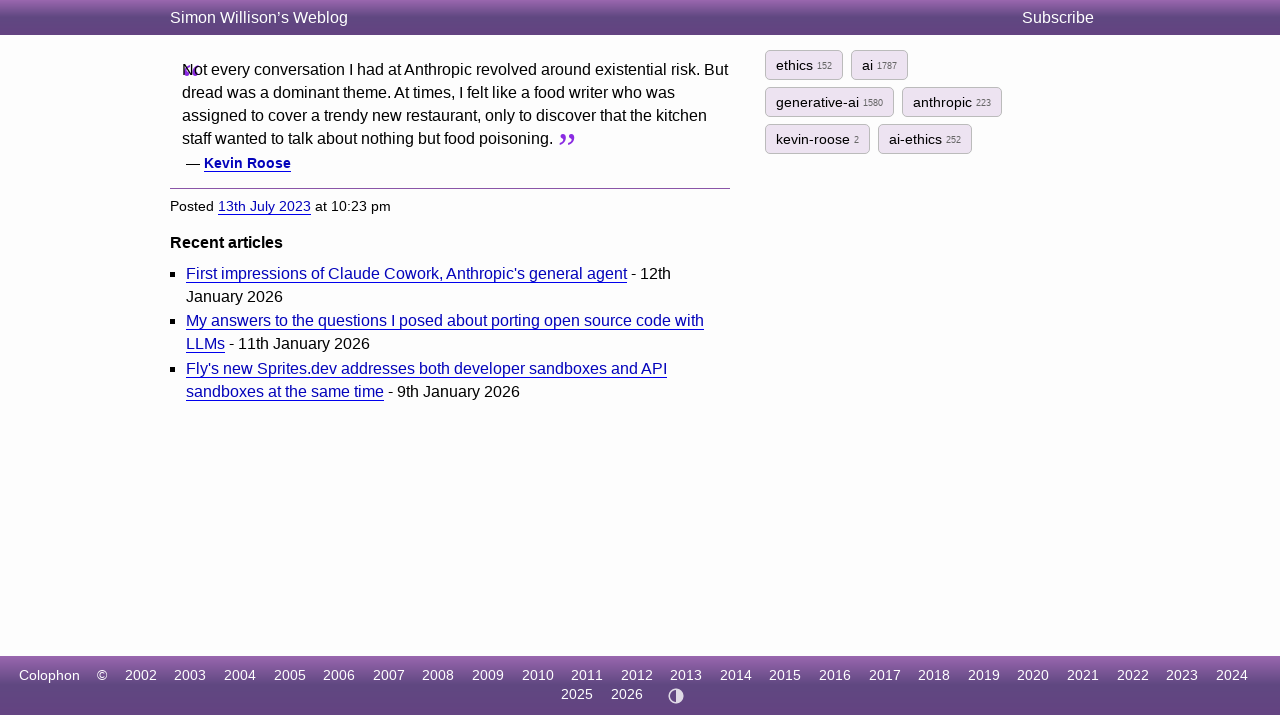

--- FILE ---
content_type: text/css; charset="utf-8"
request_url: https://simonwillison.net/static/css/all.css
body_size: 7928
content:
/* Theme CSS Custom Properties */
:root {
  /* Light theme colors (default) */
  --color-bg: #fdfdfd;
  --color-text: #000;
  --color-text-muted: #666;
  --color-link: #0303bb;
  --color-link-underline: rgb(0, 0, 238);
  --color-link-visited: #636;
  --color-border: #ccc;
  --color-border-dark: #666;

  /* Purple theme colors */
  --color-purple-gradient-start: rgb(154, 103, 175);
  --color-purple-gradient-mid: rgb(96, 72, 129);
  --color-purple-gradient-end: rgb(100, 67, 130);
  --color-purple-accent: rgb(129, 72, 163);
  --color-purple-light: #ede3f1;
  --color-purple-hover: #dabaea;
  --color-purple-border: #8a55a8;
  --color-purple-blockquote: #9e6bb52e;

  /* Code syntax highlighting */
  --color-code-bg: transparent;
  --color-code-comment: #6a737d;
  --color-code-constant: #005cc5;
  --color-code-entity: #6f42c1;
  --color-code-variable: #24292e;
  --color-code-tag: #22863a;
  --color-code-keyword: #d73a49;
  --color-code-string: #032f62;
  --color-code-value: #e36209;

  /* Quote mark color */
  --color-quote-mark: %238A2BE2;

  /* Tag styles */
  --color-tag-bg: #ede3f1;
  --color-tag-text: black;
  --color-tag-border: #bbb;
  --color-tag-count: #666;

  /* Search/form */
  --color-search-border: #733b96;
  --color-search-bg: #733b96;
  --color-selected-tag-bg: rgba(115, 60, 150, 0.28);

  /* Comments */
  --color-comment-warning-bg: rgb(221, 163, 255);
  --color-comment-warning-border: rgb(129, 72, 163);

  /* Misc */
  --color-shadow: rgba(0, 0, 0, 0.1);
  --color-help-bg: rgb(190, 255, 190);
  --color-help-border: green;
}

/* [[[cog
# Dark theme CSS variables - defined once, used twice
# Note: avoid CSS comments inside this string as they break the outer cog comment
dark_theme_vars = [
    ("", [
        ("--color-bg", "#1a1a2e"),
        ("--color-text", "#e8e8e8"),
        ("--color-text-muted", "#a0a0a0"),
        ("--color-link", "#7eb8ff"),
        ("--color-link-underline", "#5a9fd4"),
        ("--color-link-visited", "#c9a0dc"),
        ("--color-border", "#444"),
        ("--color-border-dark", "#888"),
    ]),
    ("Purple theme colors - darker variants", [
        ("--color-purple-gradient-start", "rgb(100, 67, 114)"),
        ("--color-purple-gradient-mid", "rgb(62, 47, 84)"),
        ("--color-purple-gradient-end", "rgb(65, 44, 85)"),
        ("--color-purple-accent", "rgb(100, 56, 127)"),
        ("--color-purple-light", "#2d2640"),
        ("--color-purple-hover", "#3d3355"),
        ("--color-purple-border", "#6a4580"),
        ("--color-purple-blockquote", "#6a4a7a40"),
    ]),
    ("Code syntax highlighting - dark theme", [
        ("--color-code-bg", "#161b22"),
        ("--color-code-comment", "#8b949e"),
        ("--color-code-constant", "#79c0ff"),
        ("--color-code-entity", "#d2a8ff"),
        ("--color-code-variable", "#c9d1d9"),
        ("--color-code-tag", "#7ee787"),
        ("--color-code-keyword", "#ff7b72"),
        ("--color-code-string", "#a5d6ff"),
        ("--color-code-value", "#ffa657"),
    ]),
    ("Quote mark color for dark theme", [
        ("--color-quote-mark", "%23b19cd9"),
    ]),
    ("Tag styles", [
        ("--color-tag-bg", "#2d2640"),
        ("--color-tag-text", "#e8e8e8"),
        ("--color-tag-border", "#555"),
        ("--color-tag-count", "#a0a0a0"),
    ]),
    ("Search/form", [
        ("--color-search-border", "#8a5ab0"),
        ("--color-search-bg", "#5a3a76"),
        ("--color-selected-tag-bg", "rgba(140, 90, 180, 0.35)"),
    ]),
    ("Comments", [
        ("--color-comment-warning-bg", "rgb(80, 50, 100)"),
        ("--color-comment-warning-border", "rgb(100, 56, 127)"),
    ]),
    ("Misc", [
        ("--color-shadow", "rgba(0, 0, 0, 0.4)"),
        ("--color-help-bg", "rgb(40, 80, 40)"),
        ("--color-help-border", "#4a8a4a"),
    ]),
]

comment_start = "/" + "*"
comment_end = "*" + "/"

def output_vars(indent="  "):
    first_section = True
    for comment, variables in dark_theme_vars:
        if not first_section:
            cog.outl("")
        first_section = False
        if comment:
            cog.outl(f"{indent}{comment_start} {comment} {comment_end}")
        for name, value in variables:
            cog.outl(f"{indent}{name}: {value};")

cog.outl(f"{comment_start} Dark theme {comment_end}")
cog.outl("[data-theme=\"dark\"] {")
output_vars("  ")
cog.outl("}")
cog.outl("")
cog.outl(f"{comment_start} Auto dark theme based on system preference (only when no explicit theme is set) {comment_end}")
cog.outl("@media (prefers-color-scheme: dark) {")
cog.outl("  :root:not([data-theme]) {")
output_vars("    ")
cog.outl("  }")
cog.outl("}")
]]] */
/* Dark theme */
[data-theme="dark"] {
  --color-bg: #1a1a2e;
  --color-text: #e8e8e8;
  --color-text-muted: #a0a0a0;
  --color-link: #7eb8ff;
  --color-link-underline: #5a9fd4;
  --color-link-visited: #c9a0dc;
  --color-border: #444;
  --color-border-dark: #888;

  /* Purple theme colors - darker variants */
  --color-purple-gradient-start: rgb(100, 67, 114);
  --color-purple-gradient-mid: rgb(62, 47, 84);
  --color-purple-gradient-end: rgb(65, 44, 85);
  --color-purple-accent: rgb(100, 56, 127);
  --color-purple-light: #2d2640;
  --color-purple-hover: #3d3355;
  --color-purple-border: #6a4580;
  --color-purple-blockquote: #6a4a7a40;

  /* Code syntax highlighting - dark theme */
  --color-code-bg: #161b22;
  --color-code-comment: #8b949e;
  --color-code-constant: #79c0ff;
  --color-code-entity: #d2a8ff;
  --color-code-variable: #c9d1d9;
  --color-code-tag: #7ee787;
  --color-code-keyword: #ff7b72;
  --color-code-string: #a5d6ff;
  --color-code-value: #ffa657;

  /* Quote mark color for dark theme */
  --color-quote-mark: %23b19cd9;

  /* Tag styles */
  --color-tag-bg: #2d2640;
  --color-tag-text: #e8e8e8;
  --color-tag-border: #555;
  --color-tag-count: #a0a0a0;

  /* Search/form */
  --color-search-border: #8a5ab0;
  --color-search-bg: #5a3a76;
  --color-selected-tag-bg: rgba(140, 90, 180, 0.35);

  /* Comments */
  --color-comment-warning-bg: rgb(80, 50, 100);
  --color-comment-warning-border: rgb(100, 56, 127);

  /* Misc */
  --color-shadow: rgba(0, 0, 0, 0.4);
  --color-help-bg: rgb(40, 80, 40);
  --color-help-border: #4a8a4a;
}

/* Auto dark theme based on system preference (only when no explicit theme is set) */
@media (prefers-color-scheme: dark) {
  :root:not([data-theme]) {
    --color-bg: #1a1a2e;
    --color-text: #e8e8e8;
    --color-text-muted: #a0a0a0;
    --color-link: #7eb8ff;
    --color-link-underline: #5a9fd4;
    --color-link-visited: #c9a0dc;
    --color-border: #444;
    --color-border-dark: #888;

    /* Purple theme colors - darker variants */
    --color-purple-gradient-start: rgb(100, 67, 114);
    --color-purple-gradient-mid: rgb(62, 47, 84);
    --color-purple-gradient-end: rgb(65, 44, 85);
    --color-purple-accent: rgb(100, 56, 127);
    --color-purple-light: #2d2640;
    --color-purple-hover: #3d3355;
    --color-purple-border: #6a4580;
    --color-purple-blockquote: #6a4a7a40;

    /* Code syntax highlighting - dark theme */
    --color-code-bg: #161b22;
    --color-code-comment: #8b949e;
    --color-code-constant: #79c0ff;
    --color-code-entity: #d2a8ff;
    --color-code-variable: #c9d1d9;
    --color-code-tag: #7ee787;
    --color-code-keyword: #ff7b72;
    --color-code-string: #a5d6ff;
    --color-code-value: #ffa657;

    /* Quote mark color for dark theme */
    --color-quote-mark: %23b19cd9;

    /* Tag styles */
    --color-tag-bg: #2d2640;
    --color-tag-text: #e8e8e8;
    --color-tag-border: #555;
    --color-tag-count: #a0a0a0;

    /* Search/form */
    --color-search-border: #8a5ab0;
    --color-search-bg: #5a3a76;
    --color-selected-tag-bg: rgba(140, 90, 180, 0.35);

    /* Comments */
    --color-comment-warning-bg: rgb(80, 50, 100);
    --color-comment-warning-border: rgb(100, 56, 127);

    /* Misc */
    --color-shadow: rgba(0, 0, 0, 0.4);
    --color-help-bg: rgb(40, 80, 40);
    --color-help-border: #4a8a4a;
  }
}
/*[[[end]]]*/

body,
div,
dl,
dt,
dd,
ul,
ol,
li,
h1,
h2,
h3,
h4,
h5,
h6,
pre,
form,
fieldset,
input,
p,
blockquote,
th,
td {
  margin: 0;
  padding: 0;
}
table {
  border-collapse: collapse;
  border-spacing: 0;
}
fieldset,
img {
  border: 0;
}
address,
caption,
cite,
code,
dfn,
em,
strong,
th,
var {
  font-style: normal;
  font-weight: normal;
}
ol,
ul {
  list-style: none;
}
caption,
th {
  text-align: left;
}
h1,
h2,
h3,
h4,
h5,
h6 {
  font-size: 100%;
}
h5 {
  margin-bottom: 0.7em;
}
q:before,
q:after {
  content: "";
}
pre {
  white-space: pre-wrap;
  overflow: auto;
  width: 98%;
  margin-bottom: 1.6em;
}
a:link {
  color: var(--color-link);
  text-decoration: none;
  border: none;
  border-bottom: 1px solid var(--color-link-underline);
}

.blogmark-image {
  display: block;
  margin: 1em auto;
  box-shadow: 0px 0px 6px 3px var(--color-shadow);
}

a:visited {
  color: var(--color-link-visited);
  border-color: var(--color-link-visited);
}

a:link:focus,
a:link:hover,
a:link:active {
  text-decoration: none;
  border-bottom-style: dotted;
}

a.a-img:link,
a.a-img:link:focus,
a.a-img:link:hover,
a.a-img:link:active {
  /* No border on links that just contain an image */
  border-bottom: none;
}

body {
  font-family: "Helvetica Neue", helvetica, sans-serif;
  line-height: 1.45;
  color: var(--color-text);
  background-color: var(--color-bg);
  min-height: 100vh;
  display: flex;
  flex-direction: column;
}
strong {
  font-weight: bold;
}
em,
em strong {
  font-style: italic;
}
dl {
  margin-bottom: 1em;
}
dt {
  font-weight: bold;
}
dd {
  padding-left: 1.5em;
}
p.smallhead-toolbar {
  width: 940px;
  margin: 0 auto 3px auto;
}
a#atomfeedlink {
  float: right;
  border-bottom: none;
}
a#atomfeedlink svg {
  height: 20px;
  width: 20px;
}
p.bighead-toolbar img,
p.smallhead-toolbar img {
  vertical-align: top;
  padding-top: 2px;
}
p.bighead-toolbar a.signin,
p.smallhead-toolbar a.signin {
  text-decoration: none;
}
img.bubble {
  vertical-align: top;
}
.date-and-tags {
  font-size: 0.85rem;
}
div#sidead {
  margin-top: 2em;
}
div#ft {
  background: linear-gradient(
    to bottom,
    var(--color-purple-gradient-start) 0%,
    var(--color-purple-gradient-mid) 49%,
    var(--color-purple-gradient-end) 100%
  );
  text-align: center;
  margin: 15px 0 0.4em 0;
  padding: 10px 0;
  clear: both;
  font-size: 0.85em;
  margin-top: auto;
}
div#ft ul,
div#ft li {
  display: inline;
  padding-right: 1em;
  color: #fff;
}
div#ft a {
  color: #fff;
  text-decoration: none;
  border-bottom: none;
}
p#previouslyhosted {
  clear: both;
  padding: 0.5em 0 0.5em 35px;
  font-size: 0.8em;
  color: var(--color-text-muted);
}
div#wrapper {
  width: 940px;
  margin: 0 auto;
  padding: 0 10px;
  overflow: hidden;
  flex: 1;
}
div#primary {
  width: 560px;
  margin-right: 35px;
  float: left;
}
div#primary blockquote,
.item-link blockquote,
div#primary .quote blockquote blockquote {
  margin: 1em 0;
  border-left: 0.75em solid var(--color-purple-blockquote);
  padding-left: 0.75em;
}
div#primary blockquote blockquote,
.item-link blockquote blockquote {
  border-left: none;
  padding-left: 1.5em;
}
div#secondary {
  width: 280px;
  float: left;
}
div#secondary img.bubble {
  vertical-align: top;
  padding-top: 1px;
}
div#secondary h3 {
  font-family: georgia, serif;
  margin: 0.5em 0;
}
div#secondary ul li {
  margin-bottom: 0.56em;
  font-size: 0.9em;
}
div#secondary div.photos {
  clear: both;
}
div#secondary a.photolink {
  position: relative;
  display: block;
  float: left;
  margin: 0 10px 10px 0;
  width: 40px;
  height: 40px;
}
div#secondary div.photos img {
  width: 40px;
  height: 40px;
  border: 1px solid black;
  position: absolute;
  top: 0px;
  left: 0px;
}
div#secondary ul {
  clear: both;
  margin-top: 0.5em;
}
.item-quote > blockquote {
  clear: both;
  margin-top: 0.5em;
  margin-bottom: 0.2em;
  text-indent: 23px;
  background-image: url("data:image/svg+xml,%3Csvg xmlns='http://www.w3.org/2000/svg' viewBox='0 0 100 100'%3E%3Ctext x='11' y='171' font-family='Times New Roman, serif' font-size='180' fill='%238A2BE2'%3E%E2%80%9C%3C/text%3E%3C/svg%3E");
  background-size: 23px 23px;
  background-repeat: no-repeat;
  background-position: 9px -5px;
  word-break: break-word;
}
.item-quote > blockquote p {
  background-image: url("data:image/svg+xml,%3Csvg xmlns='http://www.w3.org/2000/svg' viewBox='0 0 100 100'%3E%3Ctext x='11' y='171' font-family='Times New Roman, serif' font-size='180' fill='%238A2BE2'%3E%E2%80%9D%3C/text%3E%3C/svg%3E");
  background-size: 23px 23px;
  background-repeat: no-repeat;
  background-position: bottom 2px right;
  padding-right: 25px;
  display: inline;
}
.quote .context {
  font-weight: normal;
}
p.cite {
  text-indent: 16px;
  font-weight: bold;
}
div.metabox {
  font-size: 0.9em;
}
div.metabox p {
  margin-bottom: 0.8em;
}
div.series-info {
  margin: 2em 0;
}
div.series-info li {
  margin-left: 1.5em;
  list-style-type: decimal;
}
div.entryPage {
  border-bottom: none;
}
.entry img,
.blogmark img,
.note img,
.entry video,
.blogmark video,
.note video {
  max-width: 100%;
}
/* Center embedded tweets in articles */
div.entry div.twitter-tweet {
  margin-left: auto;
  margin-right: auto;
}
div.entry a {
  word-break: break-word;
}
div.entry table,
div.blogmark table {
  margin: 1em 0;
}
div.entry table th,
div.entry table td,
div.blogmark table th,
div.blogmark table td,
div.note table th,
div.note table td {
  font-size: 0.9em;
  padding-right: 0.5em;
}
div.entry table td,
div.blogmark table td,
div.note table td {
  vertical-align: top;
  padding-bottom: 0.3em;
  padding-top: 0.3em;
}
div.entry table th,
div.blogmark table th,
div.note table th {
  font-weight: bold;
  border-bottom: 1px solid var(--color-border-dark);
}
div.entry span.textago {
  font-family: helvetica, sans-serif;
  color: var(--color-text-muted);
  font-size: 0.75em;
  font-weight: normal;
  white-space: nowrap;
}
div.entry h2 {
  font-size: 1.4em;
  line-height: 1.4;
  font-family: georgia, serif;
  margin: 0 0 0.8em 0;
}
div.entry h2 a {
  margin-left: -27px;
  padding-left: 27px;
  text-decoration: none;
}
div.entry h2 a:hover {
  background: url(/static/css/img/arrow.png);
  background-repeat: no-repeat;
  background-position: 0 3px;
}
div.entry h3,
div.entry h4 {
  line-height: 1.4;
  font-family: georgia, serif;
  font-size: 1.2em;
  margin: 1.2em 0 0.5em 0;
}
div.entry h4 {
  font-size: 1.1em;
}
div.entry p,
div.day p {
  margin: 0 0 0.8em 0;
}
div.entry ul,
div.entry ol,
div.blogmark ul,
div.blogmark ol,
div.quote ul,
div.quote ol,
div.note ul,
div.note ol {
  margin-bottom: 0.8em;
}
div.entry li,
div.blogmark li,
div.quote li,
div.note li {
  margin-left: 1em;
  list-style-type: square;
}
div.entry ol li,
div.blogmark ol li,
div.note ol li,
div.quote ol li {
  list-style-type: decimal;
  margin-left: 2em;
}
div.entry ol li ul li,
div.blogmark ol li ul li {
  list-style-type: square;
}
div.entry iframe {
  width: 100%;
}
div.entry div.entryFooter {
  font-size: 0.9em;
  margin-top: 1em;
  border-top: 1px solid var(--color-purple-border);
  padding-top: 0.5em;
}
div.entry p.mobile-date {
  color: var(--color-text-muted);
  margin-bottom: 0.5em;
  margin-top: -0.5em;
  display: none;
}
div#bighead {
  width: 940px;
  margin: 0 auto;
  padding: 25px 10px 15px 10px;
}
div#bighead h1 {
  font-size: 1.6em;
  margin-bottom: 0.4em;
  font-size: 2em;
  line-height: 1;
  font-family: georgia, serif;
}
div#bigheadcontainer {
  position: relative;
}
div#band {
  background: linear-gradient(
    to bottom,
    var(--color-purple-gradient-start) 0%,
    var(--color-purple-gradient-mid) 49%,
    var(--color-purple-gradient-end) 100%
  );
  color: white;
  margin-bottom: -1.55em;
  line-height: 1em;
  height: 1.55em;
}
div#secondary div.day {
  border-bottom: 1px solid var(--color-border);
  clear: both;
}
div#searchbox {
  width: 280px;
  position: absolute;
  top: 0px;
  left: 485px;
}
div#searchbox input.text {
  border: 1px solid var(--color-search-border);
  vertical-align: middle;
  width: 150px;
  padding: 1px 1px 2px 1px;
  background-color: var(--color-bg);
  color: var(--color-text);
}
div#searchbox input.image {
  vertical-align: middle;
}
h2.overband,
div#primary h2.overband {
  color: white;
  padding: 4px 0px 3px 0;
  margin: 0;
  line-height: 1em;
  margin-bottom: 0.98em;
  font-weight: normal;
  vertical-align: middle;
}
h2.overband img.feedicon {
  vertical-align: middle;
  position: relative;
  top: -2px;
}
h2.overband span {
  font-size: 0.8em;
  vertical-align: middle;
}
h2.overband a {
  color: #fff;
}
div#smallhead {
  margin-bottom: 15px;
  text-align: left;
  background: linear-gradient(
    to bottom,
    var(--color-purple-gradient-start) 0%,
    var(--color-purple-gradient-mid) 49%,
    var(--color-purple-gradient-end) 100%
  );
  color: white;
}
div#smallhead #smallhead-inner {
  width: 940px;
  margin: 0 auto;
  padding: 4px 0px 4px 0px;
  color: #fff;
  display: flex;
  justify-content: space-between;
}
div#smallhead #smallhead-inner h1 {
  font-weight: normal;
}
div#smallhead a {
  color: #fff;
  text-decoration: none;
  border: none;
}
#smallhead-about {
  padding-right: 1em;
}
div#smallhead span {
  float: right;
  padding: 2px 5px 1px 0px;
  font-size: 0.9em;
  vertical-align: middle;
}
div#smallhead span u {
  font-family: "courier";
}
div#smallhead span input {
  padding: 0 0 0 5px;
  vertical-align: middle;
}
div#smallhead span form {
  display: inline;
  margin: 0;
  padding: 0;
}
body.smallhead div#smallhead {
  margin-bottom: 0px;
  padding: 2px 0;
}
body.smallhead div#ft {
  margin-top: 0px;
}
body.smallhead h2.band {
  margin-top: 0px;
}
body.smallhead div#wrapper {
  padding: 15px 0;
}
h2.band {
  padding-left: 35px;
  margin-top: 0.5em;
  margin-bottom: 0.6em;
  padding: 3px 0 2px 35px;
  clear: both;
  background-image: url(/static/css/img/purple-gradient.png);
  color: white;
  font-weight: normal;
}
p#commentwarning {
  padding: 0.4em;
  border: 1px dotted var(--color-comment-warning-border);
  background-color: var(--color-comment-warning-bg);
}
div#comment-wrapper {
  width: 940px;
  margin-left: 35px;
}
div#comments {
  float: left;
  width: 620px;
  padding-right: 35px;
  padding-top: 1em;
}
div#comments p {
  overflow: auto;
  margin-bottom: 0.6em;
}
div#comments ol {
  list-style-type: none;
  margin: 0;
  padding: 0;
}
div#comments li {
  margin: 0 0 1em 0;
  font-size: 0.9em;
}
div#comments li li {
  font-size: 1em;
}
div#comments li ul {
  list-style-type: square;
  padding-left: 1em;
}
div#comments li ol {
  padding-left: 1em;
  list-style-type: decimal;
}
div#comments blockquote {
  margin: 1em 1.5em;
}
div#comments em {
  font-style: italic;
}
div#comments q {
  font-style: italic;
}
div#comments p.commentFooter {
  font-size: 0.85em;
  position: relative;
  top: 5px;
  margin: 10px 0 0 45px;
  color: var(--color-text-muted);
}
div#comments ol li {
  background-image: url(/static/css/img/comment-top-grey.gif);
  background-repeat: no-repeat;
  background-position: top left;
  margin: 0 0 2em 0;
}
div#comments ol li li {
  background: none;
  margin: 0 0 1em 0;
}
div#comments div.comment {
  padding: 1em 1em 0 1em;
  background-image: url(/static/css/img/comment-bottom-grey.gif);
  background-repeat: no-repeat;
  background-position: bottom;
}
div#comments ol li.openid {
  background-image: url(/static/css/img/comment-top-orange.gif);
}
div#comments ol li.openid div.comment {
  background-image: url(/static/css/img/comment-bottom-orange.gif);
}
div#comments ol li.simon {
  background-image: url(/static/css/img/comment-top-purple.gif);
}
div#comments ol li.simon div.comment {
  background-image: url(/static/css/img/comment-bottom-purple.gif);
}
div#comments p.commentFooter a:link,
div#comments p.commentFooter a:visited {
  color: var(--color-text);
}
div#comments p.commentFooter a:hover,
div#comments p.commentFooter a:active {
  color: var(--color-text-muted);
}
div.commentpreview {
  font-size: 0.9em;
  padding: 0.5em;
  border: 2px solid var(--color-border);
  margin-bottom: 1em;
}
div#addcomment {
  float: left;
  padding: 1em 0;
  width: 280px;
}
div#addcomment p {
  font-size: 0.9em;
}
div#addcomment p.formrow {
  clear: both;
}
div#addcomment p.formrow label {
  float: left;
  width: 70px;
}
div#addcomment input.text {
  border: 1px solid var(--color-search-border);
  font-size: 1.05em;
  float: left;
  width: 206px;
  background-color: var(--color-bg);
  color: var(--color-text);
}
div#addcomment textarea {
  border: 1px solid var(--color-search-border);
  padding: 3px;
  width: 270px;
  background-color: var(--color-bg);
  color: var(--color-text);
}
body form.commentpreview ul.errorlist li {
  list-style-type: none;
  margin: 0;
  background-color: var(--color-purple-accent);
  color: white;
  padding: 3px 3px 1px 3px;
}
form.commentpreview p.formrow {
  margin-top: 5px;
  clear: both;
}
form.commentpreview p.formrow label {
  width: 4em;
  display: block;
  float: left;
}
form.commentpreview ul li {
  list-style-type: none;
  margin: 0 0 0 4em;
}
table.monthcalendar {
  border: 1px solid var(--color-border);
  width: 241px;
  margin-left: 1px;
  margin-bottom: 25px;
}
table.monthcalendar caption {
  text-align: center;
  font-weight: bold;
  margin: 0 auto;
  padding-bottom: 4px;
}
table.monthcalendar caption a.nextprev {
  text-decoration: none;
  padding: 0 7px;
  border-bottom: none;
}
table.monthcalendar td,
table.monthcalendar th {
  font-size: 0.9em;
  border: 1px solid var(--color-border);
  text-align: center;
  width: 14.28%;
}
table.monthcalendar td strong {
  font-size: 1.1em;
}
table.monthcalendar td.today {
  border: 2px solid #888;
}
table.monthcalendar td a {
  display: block;
  padding: 1px 4px 0px 4px;
  text-decoration: none;
  border-bottom: none;
}
table.monthcalendar td a:link:focus,
table.monthcalendar td a:link:hover,
table.monthcalendar td a:link:active {
  border-bottom: none;
}
div#primary h2 {
  margin-bottom: 0.5em;
  line-height: 1.4em;
}
div#primary div.photoset {
  font-size: 0.9em;
  position: relative;
}
div#primary div.photoset p.meta {
  font-size: 0.9em;
}
div#primary div.segment {
  clear: both;
  padding: 0 0 0.75em 0;
  border-bottom: 1px solid var(--color-border);
  margin-bottom: 0.75em;
}
div#primary div.blogmark {
  font-size: 0.9em;
}
div#primary div.blogmark p,
div#primary div.quote p,
div#primary .elsewhere-in-primary p:not(:last-child) {
  margin-bottom: 0.8em;
}
div#primary div.photoset img.primary {
  background-image: url(/static/css/img/set_case.png);
  padding: 8px 8px 12px 8px;
  background-repeat: no-repeat;
  margin-right: 8px;
}
div#primary div.photoset a.primary:link,
div#primary div.photoset a.primary:visited,
div#primary div.photoset a.primary:hover,
div#primary div.photoset a.primary:active {
  float: left;
}
div#primary div.quote > blockquote {
  clear: both;
  margin-top: 0.5em;
  margin-bottom: 0.2em;
  background-image: url("data:image/svg+xml,%3Csvg xmlns='http://www.w3.org/2000/svg' viewBox='0 0 100 100'%3E%3Ctext x='11' y='171' font-family='Times New Roman, serif' font-size='180' fill='%238A2BE2'%3E%E2%80%9C%3C/text%3E%3C/svg%3E");
  background-size: 23px 23px;
  background-repeat: no-repeat;
  background-position: 9px -5px;
  border-left: none;
}
/* The text-indent is ignored on the first paragraph if it
is also the last paragraph (because it is inline), so in
the case where there is only one contained paragraph we
indent the blockquote itself. */
div#primary div.quote > blockquote:has(p:only-child),
div#primary div.quote > blockquote p:first-child {
  text-indent: 23px;
}
/* But not on nested blockquote */
div#primary div.quote blockquote blockquote:has(p:only-child),
div#primary div.quote blockquote  blockquote p:first-child {
  text-indent: 0;
}

div#primary div.quote > blockquote p:last-child {
  background-image: url("data:image/svg+xml,%3Csvg xmlns='http://www.w3.org/2000/svg' viewBox='0 0 100 100'%3E%3Ctext x='11' y='171' font-family='Times New Roman, serif' font-size='180' fill='%238A2BE2'%3E%E2%80%9D%3C/text%3E%3C/svg%3E");
  background-size: 23px 23px;
  background-repeat: no-repeat;
  background-position: bottom 2px right;
  padding-right: 25px;
  display: inline;
}
div#primary div.quote p.cite {
  font-size: 0.9em;
  text-indent: 16px;
}

div#primary div.note p:not(.date-and-tags) {
  margin-bottom: 1em;
}

ul#searchorder {
  border-bottom: 1px solid var(--color-text);
  margin: 0 0 0.5em 0;
  padding: 0;
  height: 1em;
}
ul#searchorder li {
  display: block;
  float: left;
  border: 1px solid var(--color-text);
  margin: 0 0 0 1em;
  line-height: 1em;
  position: relative;
  top: -2px;
  padding-top: 1px;
}
ul#searchorder li.selected {
  border-bottom: 1px solid var(--color-bg);
}
ul#searchorder a {
  line-height: 1em;
  padding: 0.2em 1em;
  text-decoration: none;
  font-size: 0.8em;
}
.quote blockquote br,
div#secondary div.day br {
  display: block;
  line-height: 0;
  margin-bottom: 0.3em;
}
div.paginator {
  clear: both;
  padding: 0.5em 0;
  font-size: 0.9em;
}
.pagination {
  margin-bottom: 1em;
}
.paginator a {
  text-decoration: none;
}
.paginate-pages {
  padding: 2px 3px;
  border: 1px solid var(--color-border);
}
.paginate-first,
.paginate-last {
  padding: 2px 6px;
  border: 1px solid var(--color-border);
  font-weight: bold;
}
.paginate-previous,
.paginate-next {
  padding: 2px 3px;
  border: 1px solid var(--color-border);
}
.paginate-link {
  padding: 2px 4px;
  border: 1px solid var(--color-border);
}
.paginate-current {
  padding: 2px 4px;
  border: 1px solid var(--color-border);
  font-weight: bold;
  background-color: var(--color-purple-accent);
  color: white;
}
p#tagcloud {
  font-size: 1.2em;
  line-height: 1.9em;
  text-align: center;
  margin-top: 1.5em;
}
p#tagcloud .not-popular-at-all {
  font-size: 0.7em;
}
p#tagcloud .not-very-popular {
  font-size: 0.89em;
}
p#tagcloud .somewhat-popular {
  font-size: 1.07em;
}
p#tagcloud .somewhat-more-popular {
  font-size: 1.26em;
}
p#tagcloud .popular {
  font-size: 1.44em;
}
p#tagcloud .more-than-just-popular {
  font-size: 1.63em;
}
p#tagcloud .very-popular {
  font-size: 1.81em;
}
p#tagcloud .ultra-popular {
  font-size: 2em;
}
p#currenttags .more {
  text-decoration: none;
  border: none;
}
div#wrapper div.wide {
  width: 640px;
}
div.help {
  font-size: 0.9em;
  border: 1px solid var(--color-help-border);
  background-color: var(--color-help-bg);
  padding: 0.5em 45px 0 0.8em;
  background-image: url(/static/css/img/questionmark.png);
  background-repeat: no-repeat;
  background-position: top right;
}
div.help p {
  margin: 0 0 1em 0;
}

.search-input,
.search-submit {
  border: 1px solid var(--color-search-border);
  padding: 4px;
  box-sizing: border-box;
  font-size: 16px;
}
.search-input {
  width: 80%;
  background-color: var(--color-bg);
  color: var(--color-text);
}
.search-submit {
  background-color: var(--color-search-bg);
  color: white;
  cursor: pointer;
}
div p.search-selections {
  margin-top: 0.5em;
  font-size: 0.8em;
}
a.selected-tag {
  border: 1px solid var(--color-border-dark);
  text-decoration: none;
  padding: 2px 5px;
  background-color: var(--color-selected-tag-bg);
  color: var(--color-text);
}
div p.search-selections .filters {
  padding-right: 0.6em;
}

.archive-h2 {
  font-size: 1.4em;
}
h3.blog-mixed-list-year {
  margin-top: 0.5em;
  margin-bottom: 1em;
  font-size: 1.2em;
}

.elsewhere-date {
  display: none;
}

#primary .elsewhere-in-primary {
  display: none;
}

/* Fluid layout for medium screens - keeps sidebar but allows shrinking */
@media (max-width: 940px) and (min-width: 801px) {
  div#wrapper {
    width: 100%;
    box-sizing: border-box;
    padding: 0 15px;
  }
  body.smallhead div#wrapper {
    width: 100%;
    box-sizing: border-box;
    padding: 15px;
  }
  div#smallhead #smallhead-inner {
    width: 100%;
    box-sizing: border-box;
    padding-left: 15px;
    padding-right: 15px;
  }
  div#bighead {
    width: 100%;
    box-sizing: border-box;
  }
  div#primary {
    width: calc(100% - 315px); /* 280px sidebar + 35px margin */
  }
}

@media (max-width: 800px) {
  div.entry {
    max-width: 680px;
  }
  div.entry p.mobile-date {
    display: block;
  }
  #primary .elsewhere-in-primary {
    display: block;
  }
  .elsewhere-date {
    display: inline;
  }
  .hide-secondary-on-mobile {
    display: none;
  }
  div#secondary {
    float: none;
    width: auto;
    padding-top: 15px;
    clear: both;
  }
  div#primary {
    width: 100%;
  }
  div#wrapper {
    box-sizing: border-box;
    width: 100%;
    margin: 0;
    padding: 0 10px;
  }
  body.smallhead div#wrapper {
    width: auto;
    margin: 0;
    padding-left: 15px;
    padding-right: 15px;
    background-image: none;
  }
  div#bighead {
    width: 100%;
    box-sizing: border-box;
  }
  div#bighead h1 {
    font-size: 1.5em;
  }
  div#smallhead #smallhead-inner {
    padding-left: 15px;
    width: 100%;
    box-sizing: border-box;
  }
  div#searchbox {
    display: none;
  }
  p.this-is {
    display: none;
  }
  object,
  img {
    max-width: 100%;
  }
  p#currenttags {
    width: auto;
  }
  #secondary h2.overband {
    /* No longer on purple background */
    color: black;
    font-weight: bold;
    font-size: 1.2em;
  }
}

/*!
 * GitHub Light v0.5.0
 * Copyright (c) 2012 - 2017 GitHub, Inc.
 * Licensed under MIT (https://github.com/primer/github-syntax-theme-generator/blob/master/LICENSE)
 */

.pl-c /* comment, punctuation.definition.comment, string.comment */ {
  color: var(--color-code-comment);
}

.pl-c1 /* constant, entity.name.constant, variable.other.constant, variable.language, support, meta.property-name, support.constant, support.variable, meta.module-reference, markup.raw, meta.diff.header, meta.output */,
.pl-s .pl-v /* string variable */ {
  color: var(--color-code-constant);
}

.pl-e /* entity */,
.pl-en /* entity.name */ {
  color: var(--color-code-entity);
}

.pl-smi /* variable.parameter.function, storage.modifier.package, storage.modifier.import, storage.type.java, variable.other */,
.pl-s .pl-s1 /* string source */ {
  color: var(--color-code-variable);
}

.pl-ent /* entity.name.tag, markup.quote */ {
  color: var(--color-code-tag);
}

.pl-k /* keyword, storage, storage.type */ {
  color: var(--color-code-keyword);
}

.pl-s /* string */,
.pl-pds /* punctuation.definition.string, source.regexp, string.regexp.character-class */,
.pl-s .pl-pse .pl-s1 /* string punctuation.section.embedded source */,
.pl-sr /* string.regexp */,
.pl-sr .pl-cce /* string.regexp constant.character.escape */,
.pl-sr .pl-sre /* string.regexp source.ruby.embedded */,
.pl-sr .pl-sra /* string.regexp string.regexp.arbitrary-repitition */ {
  color: var(--color-code-string);
}

.pl-v /* variable */,
.pl-smw /* sublimelinter.mark.warning */ {
  color: var(--color-code-value);
}

.pl-bu /* invalid.broken, invalid.deprecated, invalid.unimplemented, message.error, brackethighlighter.unmatched, sublimelinter.mark.error */ {
  color: #b31d28;
}

.pl-ii /* invalid.illegal */ {
  color: #fafbfc;
  background-color: #b31d28;
}

.pl-c2 /* carriage-return */ {
  color: #fafbfc;
  background-color: #d73a49;
}

.pl-c2::before /* carriage-return */ {
  content: "^M";
}

.pl-sr .pl-cce /* string.regexp constant.character.escape */ {
  font-weight: bold;
  color: #22863a;
}

.pl-ml /* markup.list */ {
  color: #735c0f;
}

.pl-mh /* markup.heading */,
.pl-mh .pl-en /* markup.heading entity.name */,
.pl-ms /* meta.separator */ {
  font-weight: bold;
  color: #005cc5;
}

.pl-mi /* markup.italic */ {
  font-style: italic;
  color: #24292e;
}

.pl-mb /* markup.bold */ {
  font-weight: bold;
  color: #24292e;
}

.pl-md /* markup.deleted, meta.diff.header.from-file, punctuation.definition.deleted */ {
  color: #b31d28;
  background-color: #ffeef0;
}

.pl-mi1 /* markup.inserted, meta.diff.header.to-file, punctuation.definition.inserted */ {
  color: #22863a;
  background-color: #f0fff4;
}

.pl-mc /* markup.changed, punctuation.definition.changed */ {
  color: #e36209;
  background-color: #ffebda;
}

.pl-mi2 /* markup.ignored, markup.untracked */ {
  color: #f6f8fa;
  background-color: #005cc5;
}

.pl-mdr /* meta.diff.range */ {
  font-weight: bold;
  color: #6f42c1;
}

.pl-ba /* brackethighlighter.tag, brackethighlighter.curly, brackethighlighter.round, brackethighlighter.square, brackethighlighter.angle, brackethighlighter.quote */ {
  color: #586069;
}

.pl-sg /* sublimelinter.gutter-mark */ {
  color: #959da5;
}

.pl-corl /* constant.other.reference.link, string.other.link */ {
  text-decoration: underline;
  color: #032f62;
}

/* Custom page templates */
.entry-wide div#primary {
  width: auto;
  margin: 0 1em;
  float: none;
  max-width: 98%;
}
.entry-wide div#wrapper {
  overflow: visible;
}

body.homepage .hide-on-homepage {
  display: none;
}

#h1-nav-wrapper {
  display: flex;
  flex-wrap: wrap;
  align-items: center;
  justify-content: flex-start;
}
#h1-nav-wrapper h1 {
  margin-right: 3em;
}
#h1-nav-wrapper ul {
  list-style-type: none;
  margin: 0;
  padding: 0 1em 0 0;
  display: flex;
  gap: 10px;
  align-items: center;
  padding-bottom: 0.5em;
}
#h1-nav-wrapper li {
  display: inline;
  padding-right: 0.5em;
}
#h1-nav-wrapper li a {
  border-bottom: none;
  font-weight: bold;
}

/* Tag styles */
a.item-tag {
  display: inline-block;
  background-color: var(--color-tag-bg);
  padding: 4px 10px;
  border-radius: 5px;
  border: 1px solid var(--color-tag-border);
  border-bottom: 1px solid var(--color-tag-border);
  text-decoration: none;
  color: var(--color-tag-text);
  margin-right: 0.3em;
  margin-bottom: 0.5em;
}
a.item-tag:hover {
  background-color: var(--color-purple-hover);
}
#bighead a.item-tag {
  padding: 0px 8px;
}
.item-tag span {
  color: var(--color-tag-count);
  font-size: 0.6em;
  vertical-align: middle;
}

/* Nested lists - used on /2020/ page

/* Inline #3 | http://0.0.0.0:8033/2019/ */

div.entry li li {
  margin-bottom: 0.2em;
}
div.entry ul ul {
  margin-bottom: 0;
}
div.entry li li:first-of-type {
  margin-top: 0.2em;
}

.card-container img {
  display: block;
  max-width: 100%;
}

a:link.photoswipe-img,
a:visited.photoswipe-img,
a:hover.photoswipe-img,
a:focus.photoswipe-img,
a:active.photoswipe-img {
  border: none;
}

div.ea-placement a:link {
  border-bottom: none;
}

.recent-articles {
  margin-top: 1em;
}
.recent-articles li {
  list-style-type: square;
  margin-left: 1em;
  margin-bottom: 0.1em;
}

.tag-description {
  margin-bottom: 1em;
}

/* Theme toggle button */
#theme-toggle {
  background: none;
  border: none;
  cursor: pointer;
  padding: 0 0.5em;
  color: white;
  opacity: 0.8;
  transition: opacity 0.2s;
  vertical-align: middle;
  display: inline-flex;
  align-items: center;
}
#theme-toggle:hover {
  opacity: 1;
}
#theme-toggle svg {
  width: 18px;
  height: 18px;
  fill: currentColor;
}

/* Edit page link */
body div .edit-page-link {
  margin-top: 0.5em;
}
a.edit-link {
  display: inline-flex;
  align-items: center;
  gap: 4px;
  font-size: 0.8em;
  padding: 3px 8px;
  background-color: var(--color-purple-light);
  border: 1px solid var(--color-purple-border);
  border-radius: 4px;
  color: var(--color-text);
  text-decoration: none;
}
a.edit-link:hover {
  background-color: var(--color-purple-hover);
}
a.edit-link svg {
  flex-shrink: 0;
}
a.random-post-link {
  float: right;
  display: inline-flex;
  align-items: center;
  gap: 4px;
  font-size: 0.85em;
  padding: 4px 10px;
  margin-top: 0.3em;
  margin-right: 0.75em;
  background-color: var(--color-purple-light);
  border: 1px solid var(--color-purple-border);
  border-radius: 4px;
  color: var(--color-text);
  text-decoration: none;
}
a.random-post-link:hover {
  background-color: var(--color-purple-hover);
  border-bottom: 1px solid var(--color-purple-border);
}
a.random-post-link svg {
  flex-shrink: 0;
}
a.random-tag-nav {
  display: inline-flex;
  align-items: center;
  gap: 4px;
  font-size: 0.85em;
  padding: 4px 10px;
  margin-right: 1em;
  background-color: rgba(255, 255, 255, 0.2);
  border: 1px solid rgba(255, 255, 255, 0.4);
  border-radius: 4px;
  color: #fff;
  text-decoration: none;
}
a.random-tag-nav:hover {
  background-color: rgba(255, 255, 255, 0.3);
  border-bottom: 1px solid rgba(255, 255, 255, 0.4);
}
a.random-tag-nav svg {
  flex-shrink: 0;
}
